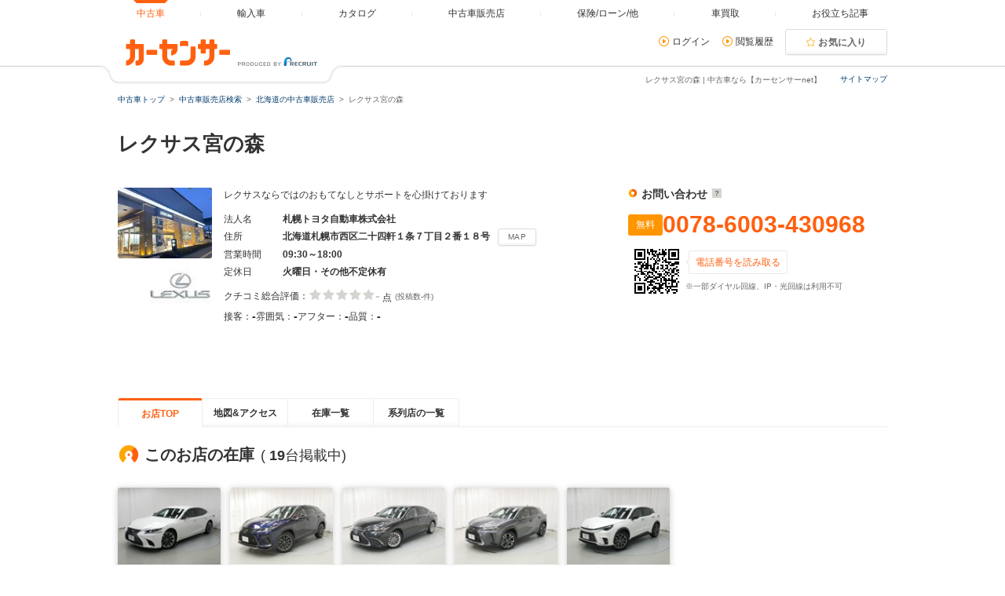

--- FILE ---
content_type: text/html
request_url: https://www.carsensor.net/shop/hokkaido/200482021/?BKKN=AU2010172679&FAIR=27531
body_size: 17298
content:
<!DOCTYPE html>
<html lang="ja">
<head>
<meta charset="UTF-8">
<meta name="viewport" content="width=device-width, initial-scale=1">
<meta name="format-detection" content="telephone=no">
<meta name="author" content="Copyright &copy; RECRUIT Co., Ltd. All rights reserved.">
<meta name="classification" content="中古車">
<meta content="0256d438da1753df69400e5c81337abf62815fd87fa38ab25cb4f746fd1bb9da" name="csrf-token">

<meta http-equiv="Pragma" content="no-cache">
<meta http-equiv="cache-control" content="no-cache">
<meta http-equiv="expires" content="0">

<link rel="icon" href="/static/cmn/img/icon/favicon.ico">
<link rel="apple-touch-icon" href="/static/cmn/img/icon/apple-touch-icon.png">

<meta property="og:type" content="website">
<meta property="og:site_name" content="carsensor">
<meta property="og:image" content="https://www.carsensor.net/static/cmn/img/ogp/ogp_1200x630v1.png">
<meta property="og:locale" content="ja_JP">
<meta property="fb:app_id" content="283421568353243">
<meta name="twitter:card" content="summary">
<meta name="twitter:site" content="@carsensor">
<meta name="keywords" content="レクサス宮の森,中古車販売店,中古車,販売店,ディーラー,中古車販売,中古車情報,カーセンサー">
<meta name="description" content="レクサス宮の森の中古車販売店情報なら「カーセンサーnet」！リクルートが運営する中古車情報のサイトです。中古車の店舗情報が満載！全国の中古車が様々な条件で検索可能です。あなたの車選びをサポートします。">
<title>レクサス宮の森 | 中古車なら【カーセンサーnet】</title>

<link rel="canonical" href="https://www.carsensor.net/shop/hokkaido/200482021/">
<link rel="alternate" href="android-app://net.carsensor.cssroid/carsensor.deeplink/1.0/shoptop?shop_id=200482021">


	<link rel="stylesheet" href="/static/pc/css/common.css?m=1753318327">
	<link rel="stylesheet" href="/static/pc/css/shop/shopnavi.css?m=1753663514">
	<link rel="stylesheet" href="/static/cmn/css/lib/jquery/colorbox.css?1">

</head>
<body>
	<div class="page">
<div id="smph_tag" class="changeView" style="display:none"><a href="javascript:void(0);" onclick="return reloadsmphsite();"><img src="/static/pc/img/common/icon_sp.svg" width="24" height="24" alt="">スマホ用ページを見る</a></div>
<script type="text/javascript">
var stid="CSS00012";
var defurl = "https://www.carsensor.net";


if ((navigator.userAgent.indexOf('iPhone') > 0 && navigator.userAgent.indexOf('iPad') == -1) || navigator.userAgent.indexOf('iPod') > 0 || (navigator.userAgent.indexOf('Android') > 0 && navigator.userAgent.indexOf('Mobile') > 0) || (navigator.userAgent.indexOf('Tizen') > 0 && navigator.userAgent.indexOf('Mobile') > 0))
{
	document.getElementById('smph_tag').style.display='block';
}
if(navigator.userAgent.indexOf('Android') > 0 && navigator.userAgent.indexOf('Mobile') == -1 && stid == getCookie('TBL_LP')){
	document.getElementById('smph_tag').style.display='block';
}



function reloadsmphsite()
{
	var url = location.href;
	url = url.replace(/#.*/, '');
	if(trace_p == 'CS210610' && url.indexOf("AL=1") == -1){
		url += (url.indexOf('?') == -1)? '?' : '&';
		url += 'AL=1';
	}
	if(trace_p == 'ECF150'||trace_p == 'ECF160'){
		url = url.replace(/p=\d+\/+/g, '');
		url = url.replace(/p=\d+/g, '');
		url = url.replace(/(\&|\?|\/)c=\d+\/+/g, '');
		url = url.replace(/(\&|\?|\/)c=\d+/g, '');
	}




	document.cookie="CSSMPHFLG=;path=/";
	document.cookie="TBL_LP=;path=/;expires=Fri, 31-Dec-1999 23:59:59 GMT";
	location.href = url;
}
function getCookie(cookieName){
	var arrCookie = document.cookie.split("; ");
	for(var i = 0;i < arrCookie.length;i ++){
		var temp = arrCookie[i].split("=");
		if(temp[0] == cookieName) return unescape(temp[1]);
	}
	return false;
}

</script>

<header class="header">

	<div class="header__contents">
		<div class="header__contents__logo">
			<a href="https://www.carsensor.net">
				<img src="/static/pc/img/common/logo_header.png?1" width="310" height="60" alt="カーセンサー">
			</a>
		</div>
		<nav class="headerMenu">
		<ul class="headerMenu__list">
			<li class="headerMenu__item is-active"><a id="tab_top" href="https://www.carsensor.net"><span>中古車</span></a></li>
			<li class="headerMenu__item"><a id="tab_import" href="http://www.carsensor-edge.net" target="_blank" rel="nofollow"><span>輸入車</span></a></li>
			<li class="headerMenu__item "><a id="tab_catalog" href="/catalog/"><span>カタログ</span></a></li>
			<li class="headerMenu__item "><a id="tab_kuchikomi" href="/shop/"><span>中古車販売店</span></a></li>
			<li class="headerMenu__item "><a id="tab_loan" href="/carlife/"><span>保険/ローン/他</span></a></li>
			<li class="headerMenu__item "><a id="tab_purchase" href="https://kaitori.carsensor.net/"><span>車買取</span></a></li>
			<li class="headerMenu__item "><a id="tab_useful" href="/contents/"><span>お役立ち記事</span></a></li>
		</ul>
		</nav>
		<div class="header__subContents">
			<form name="login" action="https://www.carsensor.net/member/login.html" method="post"><input type="hidden" name="RED" value="aHR0cHM6Ly93d3cuY2Fyc2Vuc29yLm5ldC9zaG9wL2hva2thaWRvLzIwMDQ4MjAyMS8/QktLTj1BVTIwMTAxNzI2NzkmRkFJUj0yNzUzMQ=="></form>
			<form name="logout" action="https://www.carsensor.net/member/logout.html" method="post"><input type="hidden" name="STID" value="CSS00012"><input type="hidden" name="RED" value="aHR0cHM6Ly93d3cuY2Fyc2Vuc29yLm5ldC9zaG9wL2hva2thaWRvLzIwMDQ4MjAyMS8/QktLTj1BVTIwMTAxNzI2NzkmRkFJUj0yNzUzMQ=="></form>
				<div class="header__subContents__item"><a onclick="document.login.submit(); return false;" href="javascript:void(0);" class="iconLink arrowRight">ログイン</a></div>
				<div class="header__subContents__item"><a href="/usedcar/mylist.php?STID=CS216200" class="iconLink arrowRight">閲覧履歴</a></div>
			<button class="btnFunc--favorite" onClick="location.href='/usedcar/mylist.php?STID=CS216001&amp;STBID=1'">お気に入り<span id="favnum3"></span></button>
		</div>
		<div class="sitemap"><p><a href="/guide/map/index.html">サイトマップ</a></p></div>
	</div>
</header>
<h1 class="tagline">レクサス宮の森 | 中古車なら【カーセンサーnet】</h1>
<div class="container">
<div class="breadcrumb">
	<ul class="breadcrumb__ul">
			<li>
			<a href="https://www.carsensor.net/" ><span>中古車トップ</span></a>
		</li>
				<li>
			<a href="/shop/" ><span>中古車販売店検索</span></a>
		</li>
				<li>
			<a href="/shop/hokkaido/index.html" ><span>北海道の中古車販売店</span></a>
		</li>
				<li>レクサス宮の森 </li>
		</ul>
</div>
</div>

<script type="text/javascript" src="//tm.r-ad.ne.jp/1/ra200482021.js" charset="utf-8"></script>

		<div class="container">
			<aside>
				<h2 class="title1" >レクサス宮の森　</h2>
				<p class="container__updateDate">&nbsp;</p>
				<div class="shopnaviHeader" data-shopnavi>
					<div class="shopnaviHeader__img">
							<a href="javascript:void(0);" data-popup='{"url":"/usedcar/navi_popup_lgazo.php?STID=CS212150&amp;SHOP=200482021&amp;LGAZO=Lmain.jpg&amp;LFLG=1","name":"_blank","width":"1024","height":"900"}'><img  src="//ccsrpcma.carsensor.net/shopinfo/images/200/482/021/main.jpg" alt="レクサス宮の森　" title="レクサス宮の森　" class="shopnaviHeader__img__shopImage" width="120" height="90"></a>
								<img src="//ccsrpcma.carsensor.net/shopinfo/images/200/482/021/logo.jpg" alt="レクサス宮の森　" title="レクサス宮の森　" width="80">
						</div>
					<div class="shopnaviHeader__contents">
						<section>
							<p class="shopnaviHeader__contents__subText">レクサスならではのおもてなしとサポートを心掛けております</p>
							<dl class="shopnaviHeader__contents__spec">
								<dt>法人名</dt>
								<dd>札幌トヨタ自動車株式会社</dd>
								<dt>住所</dt>
								<dd>北海道札幌市西区二十四軒１条７丁目２番１８号<button class="btnFunc js_spot0" type="button" href="/shop/hokkaido/200482021/mapprint/?PRN=0&amp;FAIR=27531">MAP</button></dd>
								<dt>営業時間</dt>
								<dd>09:30～18:00&nbsp;</dd>
								<dt>定休日</dt>
								<dd>火曜日・その他不定休有</dd>
							</dl>

																												<div>
								<div class="evaluationWrap">
									<div class="evaluationWrap__contents evaluationWrap__contents--detail">
										<div class="evaluationWrap__review">
											<p>クチコミ総合評価：</p>
											<p class="evaluationWrap__contents__star">
																								<i class="glyphs-icon_star-full starOff"></i>
																								<i class="glyphs-icon_star-full starOff"></i>
																								<i class="glyphs-icon_star-full starOff"></i>
																								<i class="glyphs-icon_star-full starOff"></i>
																								<i class="glyphs-icon_star-full starOff"></i>
																							</p>
											<p class="evaluationWrap__contents__point">
																								<span class="inactive">-</span>
																							点</p>
										</div>
										<span class="subText">(投稿数-件)</span>
									</div>
									<div class="evaluationWrap__contents evaluationWrap__contents--detail">
										<p>接客：<span>-</span></p>
										<p>雰囲気：<span>-</span></p>
										<p>アフター：<span>-</span></p>
										<p>品質：<span>-</span></p>
									</div>
								</div><!-- /.evaluationWrap -->
								<div class="shopnaviHeader__JUInfo">
												</div>
							</div>
						</section>
					</div>
					<div class="shopnaviHeader__subContents">
						<div class="shopnaviHeader__subContents__phoneNumber">
							<div class="ppcHeader">
								<p class="title5">お問い合わせ<a href="javascript:void(0);" data-popup='{"url":"/help/CS/help_freedial.html","name":"_blank","width":"770","height":"550"}' title="クリックすると説明が表示されます"><i class="icon--question"></i></a></p>
															</div><!-- /.ppcHeader -->
							<div class="ppc">
								<div class="ppc__phoneNum">
									<span class="labelIcon--ppc">無料</span>
									<div>
										<p class="ppc__phoneNum__item">0078-6003-430968</p>
									</div>
								</div>
								<div class="ppc__qrContainer">
									<div class="ppc__qrImgWrap">
										<div class="ppc__qrImg"></div>
									</div>
									<div>
										<span class="ppc__qrText">電話番号を読み取る</span>
																														<p class="subText">※一部ダイヤル回線、IP・光回線は利用不可</p>
									</div>
								</div>
							</div>
						</div>
					</div>
				</div><!-- /.shopnaviHeader -->
			</aside>
		</div><!-- /.container -->

		<div class="container">
			<div class="shopnaviTabbar">
				<div class="tabbar">
<p class="is-active"><a href="javascript:void(0)" title="お店TOP">お店TOP</a></p>
<p><a href="/shop/hokkaido/200482021/map/?FAIR=27531" title="地図&amp;アクセス" data-tabname="map">地図&amp;アクセス</a></p>
<p><a href="/shop/hokkaido/200482021/stocklist/?FAIR=27531" title="在庫一覧" data-tabname="stocklist">在庫一覧</a></p>
<p><a href="/shop/hokkaido/200482021/shoplist/?FAIR=27531" title="系列店の一覧" data-tabname="shoplist">系列店の一覧</a></p>
				</div>
			</div><!-- /.shopnaviTabbar -->
												</div>

<div id="menu_show"></div>



		<div class="container">
			<div class="column">
				<div class="column__main">
					<main class="shopnaviContents">
						<h2 class="title3">このお店の在庫<span class="publishedCount">(<span class="publishedCount__number">19</span>台掲載中)</span></h2>
<div class="shopnaviCarStockListWrap">
	<ul class="shopnaviCarStockList">
					<li class="shopnaviCarStockItem">
			<a href="/usedcar/detail/AU6723695315/index.html" class="shopnaviCarStockItem__link js-bukkenLink" title="レクサス&nbsp;LS（北海道）">
				<div class="shopnaviCarStockItem__thumb">
													<img src="/static/cmn/img/loading/132x99.gif" data-original="//ccsrpcma.carsensor.net/CSphoto/bkkn/278/903/U00051278903/U00051278903_001S.JPG" alt="レクサス&nbsp;LS（北海道）" class="shopnaviCarStockItem__image" width="131" height="98">
								</div>
				<div class="shopnaviCarStockItem__body">
					<div class="shopnaviCarStockItem__maker">レクサス</div>
					<div class="shopnaviCarStockItem__bukkenName">LS 500h バージョンL 4WD…</div>
					<dl class="shopnaviCarStockItem__basePrice">
						<dt>本体</dt>
											<dd>
							<span>600<span class="smallerFont">.0</span></span>万円
						</dd>
										</dl>
					<dl class="shopnaviCarStockItem__totalPrice">
						<dt>総額</dt>
						<dd>
							<span>613<span class="smallerFont">.6</span></span>万円
						</dd>
					</dl>
				</div>
			</a>
		</li>
							<li class="shopnaviCarStockItem">
			<a href="/usedcar/detail/AU6724665229/index.html" class="shopnaviCarStockItem__link js-bukkenLink" title="レクサス&nbsp;RX（北海道）">
				<div class="shopnaviCarStockItem__thumb">
													<img src="/static/cmn/img/loading/132x99.gif" data-original="//ccsrpcma.carsensor.net/CSphoto/bkkn/284/209/U00051284209/U00051284209_001S.JPG" alt="レクサス&nbsp;RX（北海道）" class="shopnaviCarStockItem__image" width="131" height="98">
								</div>
				<div class="shopnaviCarStockItem__body">
					<div class="shopnaviCarStockItem__maker">レクサス</div>
					<div class="shopnaviCarStockItem__bukkenName">RX 300 Fスポーツ 4WD LE…</div>
					<dl class="shopnaviCarStockItem__basePrice">
						<dt>本体</dt>
											<dd>
							<span>450<span class="smallerFont">.0</span></span>万円
						</dd>
										</dl>
					<dl class="shopnaviCarStockItem__totalPrice">
						<dt>総額</dt>
						<dd>
							<span>464<span class="smallerFont">.7</span></span>万円
						</dd>
					</dl>
				</div>
			</a>
		</li>
							<li class="shopnaviCarStockItem">
			<a href="/usedcar/detail/AU6723694992/index.html" class="shopnaviCarStockItem__link js-bukkenLink" title="レクサス&nbsp;ES（北海道）">
				<div class="shopnaviCarStockItem__thumb">
													<img src="/static/cmn/img/loading/132x99.gif" data-original="//ccsrpcma.carsensor.net/CSphoto/bkkn/278/923/U00051278923/U00051278923_001S.JPG" alt="レクサス&nbsp;ES（北海道）" class="shopnaviCarStockItem__image" width="131" height="98">
								</div>
				<div class="shopnaviCarStockItem__body">
					<div class="shopnaviCarStockItem__maker">レクサス</div>
					<div class="shopnaviCarStockItem__bukkenName">ES 300h バージョンL LEX…</div>
					<dl class="shopnaviCarStockItem__basePrice">
						<dt>本体</dt>
											<dd>
							<span>415<span class="smallerFont">.0</span></span>万円
						</dd>
										</dl>
					<dl class="shopnaviCarStockItem__totalPrice">
						<dt>総額</dt>
						<dd>
							<span>428<span class="smallerFont">.7</span></span>万円
						</dd>
					</dl>
				</div>
			</a>
		</li>
							<li class="shopnaviCarStockItem">
			<a href="/usedcar/detail/AU6681958855/index.html" class="shopnaviCarStockItem__link js-bukkenLink" title="レクサス&nbsp;UX（北海道）">
				<div class="shopnaviCarStockItem__thumb">
													<img src="/static/cmn/img/loading/132x99.gif" data-original="//ccsrpcma.carsensor.net/CSphoto/bkkn/025/214/U00051025214/U00051025214_001S.JPG" alt="レクサス&nbsp;UX（北海道）" class="shopnaviCarStockItem__image" width="131" height="98">
								</div>
				<div class="shopnaviCarStockItem__body">
					<div class="shopnaviCarStockItem__maker">レクサス</div>
					<div class="shopnaviCarStockItem__bukkenName">UX 250h バージョンL 4WD…</div>
					<dl class="shopnaviCarStockItem__basePrice">
						<dt>本体</dt>
											<dd>
							<span>465<span class="smallerFont">.0</span></span>万円
						</dd>
										</dl>
					<dl class="shopnaviCarStockItem__totalPrice">
						<dt>総額</dt>
						<dd>
							<span>474<span class="smallerFont">.7</span></span>万円
						</dd>
					</dl>
				</div>
			</a>
		</li>
							<li class="shopnaviCarStockItem">
			<a href="/usedcar/detail/AU6681959103/index.html" class="shopnaviCarStockItem__link js-bukkenLink" title="レクサス&nbsp;LBX（北海道）">
				<div class="shopnaviCarStockItem__thumb">
													<img src="/static/cmn/img/loading/132x99.gif" data-original="//ccsrpcma.carsensor.net/CSphoto/bkkn/025/175/U00051025175/U00051025175_001S.JPG" alt="レクサス&nbsp;LBX（北海道）" class="shopnaviCarStockItem__image" width="131" height="98">
								</div>
				<div class="shopnaviCarStockItem__body">
					<div class="shopnaviCarStockItem__maker">レクサス</div>
					<div class="shopnaviCarStockItem__bukkenName">LBX リラックス E-Four 4…</div>
					<dl class="shopnaviCarStockItem__basePrice">
						<dt>本体</dt>
											<dd>
							<span>485<span class="smallerFont">.0</span></span>万円
						</dd>
										</dl>
					<dl class="shopnaviCarStockItem__totalPrice">
						<dt>総額</dt>
						<dd>
							<span>494<span class="smallerFont">.8</span></span>万円
						</dd>
					</dl>
				</div>
			</a>
		</li>
							</ul>
	<div class="iconLinkWrap">
		<a href="/shop/hokkaido/200482021/stocklist/?FAIR=27531" class="iconLink arrowRight js-stockListLink">在庫一覧を見る</a>
	</div>
</div>
<section class="shopnaviContents__item">
	<h2 class="title3">お店からのインフォメーション</h2>

	<div class="shopnaviContents__item__cm">
	<p>お客様との出会いを大切にし、安全と快適なレクサスライフをご提供致します。<BR><BR>陽光が降り注ぐ店内で<BR>スタッフが皆様のパーソナルな車選びをお手伝いさせていただきます。<BR><BR>こだわりのコーヒーや、季節限定のドリンクメニューを豊富にご用意しておりますので、お近くにお越しの際はぜひお立ち寄りください。<BR><BR>皆様のご来店を心よりお待ち申し上げております。</p>
	</div>
</section>

<section class="shopnaviContents__item">
	<h2 class="title3">お店紹介ダイジェスト</h2>
	<div class="media--col">
			<div class="media__obj--col3">
					<a href="javascript:void(0);" data-popup='{"url":"/usedcar/navi_popup_lgazo.php?STID=CS212150&amp;SHOP=200482021&amp;LGAZO=Lgazo1.jpg&amp;LFLG=1","name":"_blank","width":"1024","height":"900"}'>
				<img src="//ccsrpcma.carsensor.net/shopinfo/images/200/482/021/gazo1.jpg" width="215"  height="161" alt="レクサス宮の森  お店紹介ダイジェスト 画像1">
			</a>
							<p>木と光の優しい空間が映えるショールーム。季節のお花と共にお客様を笑顔でお迎え致します。</p>
				</div>
				<div class="media__obj--col3">
					<a href="javascript:void(0);" data-popup='{"url":"/usedcar/navi_popup_lgazo.php?STID=CS212150&amp;SHOP=200482021&amp;LGAZO=Lgazo2.jpg&amp;LFLG=1","name":"_blank","width":"1024","height":"900"}'>
				<img src="//ccsrpcma.carsensor.net/shopinfo/images/200/482/021/gazo2.jpg" width="215"  height="161" alt="レクサス宮の森  お店紹介ダイジェスト 画像2">
			</a>
							<p>明るく開放感のあるショールームには常時ニューモデルを展示しております。</p>
				</div>
				<div class="media__obj--col3">
					<a href="javascript:void(0);" data-popup='{"url":"/usedcar/navi_popup_lgazo.php?STID=CS212150&amp;SHOP=200482021&amp;LGAZO=Lgazo3.jpg&amp;LFLG=1","name":"_blank","width":"1024","height":"900"}'>
				<img src="//ccsrpcma.carsensor.net/shopinfo/images/200/482/021/gazo3.jpg" width="215"  height="161" alt="レクサス宮の森  お店紹介ダイジェスト 画像3">
			</a>
							<p>大型ビジョンでレクサスの世界観を楽しみながらおくつろぎいただき、愛車探しのイメージを膨らませて頂けます。</p>
				</div>
				<div class="media__obj--col3">
					<a href="javascript:void(0);" data-popup='{"url":"/usedcar/navi_popup_lgazo.php?STID=CS212150&amp;SHOP=200482021&amp;LGAZO=Lgazo4.jpg&amp;LFLG=1","name":"_blank","width":"1024","height":"900"}'>
				<img src="//ccsrpcma.carsensor.net/shopinfo/images/200/482/021/gazo4.jpg" width="215"  height="161" alt="レクサス宮の森  お店紹介ダイジェスト 画像4">
			</a>
							<p>レクサスオーナーズラウンジで、愛車のメンテナンスをお待ち頂く時間もゆったりとお過ごしください。</p>
				</div>
				<div class="media__obj--col3">
					<a href="javascript:void(0);" data-popup='{"url":"/usedcar/navi_popup_lgazo.php?STID=CS212150&amp;SHOP=200482021&amp;LGAZO=Lgazo5.jpg&amp;LFLG=1","name":"_blank","width":"1024","height":"900"}'>
				<img src="//ccsrpcma.carsensor.net/shopinfo/images/200/482/021/gazo5.jpg" width="215"  height="161" alt="レクサス宮の森  お店紹介ダイジェスト 画像5">
			</a>
							<p>開放的なショールームには常時ニューモデルとともに希少なお車や人気モデルを展示、ぜひ見に来ていただけますと幸いです。</p>
				</div>
				<div class="media__obj--col3">
					<a href="javascript:void(0);" data-popup='{"url":"/usedcar/navi_popup_lgazo.php?STID=CS212150&amp;SHOP=200482021&amp;LGAZO=Lgazo6.jpg&amp;LFLG=1","name":"_blank","width":"1024","height":"900"}'>
				<img src="//ccsrpcma.carsensor.net/shopinfo/images/200/482/021/gazo6.jpg" width="215"  height="161" alt="レクサス宮の森  お店紹介ダイジェスト 画像6">
			</a>
							<p>CPOは独自の厳格な基準をクリアした高い品質の車両と共にライフスタイルに寄り添うプレミアムなサービスをお届けします。</p>
				</div>
		</div><!-- /.media -->
</section>




					</main>
				</div>

<div class="column__sub">

	
	</div>

			</div><!-- /.column -->
		</div>
		<div class="container">
			<div class="toPageTop">
				<div class="toPageTop__inner"><a class="iconLink arrowTop" data-role="smoothScroll" href="#">レクサス宮の森のページTOPへ</a></div>
			</div>
		</div>



<footer class="footer">
	<div class="footer__logoArea">
		<div class="footer__logoArea__imgBox">
			<img src="/static/pc/img/common/logo_footer.png?1" width="376" height="60" alt="カーセンサー">
		</div>
	</div>

<div class="footer__contents">
	<div class="footerSearchList">
				<section>
			<h2>近くの県から中古車販売店を探す</h2>
			<ul class="footerLinkList">
						<li><a href="/shop/hokkaido/index.html">北海道</a></li>
						<li><a href="/shop/aomori/index.html">青森</a></li>
						<li><a href="/shop/iwate/index.html">岩手</a></li>
						<li><a href="/shop/miyagi/index.html">宮城</a></li>
						<li><a href="/shop/akita/index.html">秋田</a></li>
						<li><a href="/shop/yamagata/index.html">山形</a></li>
						<li><a href="/shop/fukushima/index.html">福島</a></li>
					</ul>
		</section>
	
				<section>
			<h2>北海道の市区町村から中古車販売店を探す</h2>
			<ul class="footerLinkList">
						<li><a href="/shop/search/index.html?AR=01&CITY=1203">登別市</a></li>
						<li><a href="/shop/search/index.html?AR=01&CITY=1404">富良野市</a></li>
						<li><a href="/shop/search/index.html?AR=01&CITY=1162">斜里郡</a></li>
						<li><a href="/shop/search/index.html?AR=01&CITY=1301">夕張市</a></li>
						<li><a href="/shop/search/index.html?AR=01&CITY=0104">恵庭市</a></li>
						<li><a href="/shop/search/index.html?AR=01&CITY=1061">河東郡</a></li>
						<li><a href="/shop/search/index.html?AR=01&CITY=0401">稚内市</a></li>
						<li><a href="/shop/search/index.html?AR=01&CITY=0762">新冠郡</a></li>
						<li><a href="/shop/search/index.html?AR=01&CITY=0661">余市郡</a></li>
						<li><a href="/shop/search/index.html?AR=01&CITY=0261">檜山郡</a></li>
						<li><a href="/shop/search/index.html?AR=01&CITY=0105">北広島市</a></li>
						<li><a href="/shop/search/index.html?AR=01&CITY=0120">札幌市清田区</a></li>
						<li><a href="/shop/search/index.html?AR=01&CITY=1063">広尾郡</a></li>
						<li><a href="/shop/search/index.html?AR=01&CITY=1161">網走郡</a></li>
						<li><a href="/shop/search/index.html?AR=01&CITY=0665">岩内郡</a></li>
						<li><a href="/shop/search/index.html?AR=01&CITY=0102">江別市</a></li>
						<li><a href="/shop/search/index.html?AR=01&CITY=1204">伊達市</a></li>
						<li><a href="/shop/search/index.html?AR=01&CITY=0863">川上郡</a></li>
						<li><a href="/shop/search/index.html?AR=01&CITY=1303">美唄市</a></li>
						<li><a href="/shop/search/index.html?AR=01&CITY=1401">旭川市</a></li>
					</ul>
		</section>
	
				<section>
			<h2>北海道の他の系列店から販売店を探す</h2>
			<ul class="footerLinkList">
						<li><a href="/shop/hokkaido/200482056/">札幌トヨタ自動車（株） 宮の沢店</a></li>
						<li><a href="/shop/hokkaido/200482054/">札幌トヨタ自動車（株） Ｔ－ＺＯＮＥ南郷</a></li>
						<li><a href="/shop/hokkaido/200482010/">札幌トヨタ自動車（株） 苫小牧支店</a></li>
						<li><a href="/shop/hokkaido/200482003/">札幌トヨタ自動車（株） 室蘭支店</a></li>
					</ul>
		</section>
	
				<section>
			<h2>メーカーから中古車を探す</h2>
			<ul class="footerLinkList">
						<li><a href="/usedcar/bTO/index.html">トヨタ</a></li>
						<li><a href="/usedcar/bNI/index.html">日産</a></li>
						<li><a href="/usedcar/bHO/index.html">ホンダ</a></li>
						<li><a href="/usedcar/bSZ/index.html">スズキ</a></li>
						<li><a href="/usedcar/bDA/index.html">ダイハツ</a></li>
						<li><a href="/usedcar/bSB/index.html">スバル</a></li>
						<li><a href="/usedcar/bMI/index.html">三菱</a></li>
						<li><a href="/usedcar/bMA/index.html">マツダ</a></li>
						<li><a href="/usedcar/bME/index.html">メルセデス・ベンツ</a></li>
						<li><a href="/usedcar/bVW/index.html">フォルクスワーゲン</a></li>
						<li><a href="/usedcar/bBM/index.html">BMW</a></li>
						<li><a href="/usedcar/bCH/index.html">シボレー</a></li>
						<li><a href="/usedcar/bVO/index.html">ボルボ</a></li>
						<li><a href="/usedcar/bAD/index.html">アウディ</a></li>
						<li><a href="/usedcar/bPO/index.html">ポルシェ</a></li>
						<li><a href="/usedcar/bJE/index.html">ジープ</a></li>
						<li><a href="/usedcar/bFO/index.html">フォード</a></li>
						<li><a href="/usedcar/bPE/index.html">プジョー</a></li>
						<li><a href="/usedcar/bIS/index.html">いすゞ</a></li>
						<li><a href="/usedcar/bAF/index.html">アルファロメオ</a></li>
					</ul>
		</section>
	
				<section>
			<h2>車種から中古車を探す</h2>
			<ul class="footerLinkList">
						<li><a href="/usedcar/bCI/s040/index.html">C5エアクロスSUV</a></li>
						<li><a href="/usedcar/bTO/s106/index.html">タウンエースノア</a></li>
						<li><a href="/usedcar/bLA/s005/index.html">イプシロン</a></li>
						<li><a href="/usedcar/bAG/s005/index.html">SLKクラス</a></li>
						<li><a href="/usedcar/bHO/s062/index.html">ビート</a></li>
						<li><a href="/usedcar/bAF/s008/index.html">アルファ164</a></li>
						<li><a href="/usedcar/bBU/s010/index.html">リビエラ</a></li>
						<li><a href="/usedcar/bBM/s067/index.html">M8カブリオレ</a></li>
						<li><a href="/usedcar/bCT/s007/index.html">セブン620</a></li>
						<li><a href="/usedcar/bNI/s087/index.html">ホーミーコーチ</a></li>
						<li><a href="/usedcar/bAL/s040/index.html">D4グランクーペ</a></li>
						<li><a href="/usedcar/bNI/s074/index.html">プリメーラハッチバック</a></li>
						<li><a href="/usedcar/bHI/s006/index.html">スーパードルフィン</a></li>
						<li><a href="/usedcar/bNI/s095/index.html">ルキノクーペ</a></li>
						<li><a href="/usedcar/bMA/s010/index.html">RX-8</a></li>
						<li><a href="/usedcar/bSB/s014/index.html">レガシィB4</a></li>
						<li><a href="/usedcar/bMI/s021/index.html">ランサーワゴン</a></li>
						<li><a href="/usedcar/bNI/s039/index.html">ルキノS-RV</a></li>
						<li><a href="/usedcar/bPO/s022/index.html">718スパイダー</a></li>
						<li><a href="/usedcar/bGC/s007/index.html">アカディア</a></li>
					</ul>
		</section>
	
				<section>
			<h2>都道府県から中古車を探す</h2>
			<ul class="footerLinkList">
						<li><a href="/usedcar/hokkaido/index.html">北海道</a></li>
						<li><a href="/usedcar/aomori/index.html">青森</a></li>
						<li><a href="/usedcar/iwate/index.html">岩手</a></li>
						<li><a href="/usedcar/miyagi/index.html">宮城</a></li>
						<li><a href="/usedcar/akita/index.html">秋田</a></li>
						<li><a href="/usedcar/yamagata/index.html">山形</a></li>
						<li><a href="/usedcar/fukushima/index.html">福島</a></li>
						<li><a href="/usedcar/ibaraki/index.html">茨城</a></li>
						<li><a href="/usedcar/tochigi/index.html">栃木</a></li>
						<li><a href="/usedcar/gunma/index.html">群馬</a></li>
						<li><a href="/usedcar/saitama/index.html">埼玉</a></li>
						<li><a href="/usedcar/chiba/index.html">千葉</a></li>
						<li><a href="/usedcar/tokyo/index.html">東京</a></li>
						<li><a href="/usedcar/kanagawa/index.html">神奈川</a></li>
						<li><a href="/usedcar/niigata/index.html">新潟</a></li>
						<li><a href="/usedcar/toyama/index.html">富山</a></li>
						<li><a href="/usedcar/ishikawa/index.html">石川</a></li>
						<li><a href="/usedcar/fukui/index.html">福井</a></li>
						<li><a href="/usedcar/yamanashi/index.html">山梨</a></li>
						<li><a href="/usedcar/nagano/index.html">長野</a></li>
						<li><a href="/usedcar/gifu/index.html">岐阜</a></li>
						<li><a href="/usedcar/shizuoka/index.html">静岡</a></li>
						<li><a href="/usedcar/aichi/index.html">愛知</a></li>
						<li><a href="/usedcar/mie/index.html">三重</a></li>
						<li><a href="/usedcar/shiga/index.html">滋賀</a></li>
						<li><a href="/usedcar/kyoto/index.html">京都</a></li>
						<li><a href="/usedcar/osaka/index.html">大阪</a></li>
						<li><a href="/usedcar/hyogo/index.html">兵庫</a></li>
						<li><a href="/usedcar/nara/index.html">奈良</a></li>
						<li><a href="/usedcar/wakayama/index.html">和歌山</a></li>
						<li><a href="/usedcar/tottori/index.html">鳥取</a></li>
						<li><a href="/usedcar/shimane/index.html">島根</a></li>
						<li><a href="/usedcar/okayama/index.html">岡山</a></li>
						<li><a href="/usedcar/hiroshima/index.html">広島</a></li>
						<li><a href="/usedcar/yamaguchi/index.html">山口</a></li>
						<li><a href="/usedcar/tokushima/index.html">徳島</a></li>
						<li><a href="/usedcar/kagawa/index.html">香川</a></li>
						<li><a href="/usedcar/ehime/index.html">愛媛</a></li>
						<li><a href="/usedcar/kouchi/index.html">高知</a></li>
						<li><a href="/usedcar/fukuoka/index.html">福岡</a></li>
						<li><a href="/usedcar/saga/index.html">佐賀</a></li>
						<li><a href="/usedcar/nagasaki/index.html">長崎</a></li>
						<li><a href="/usedcar/kumamoto/index.html">熊本</a></li>
						<li><a href="/usedcar/ooita/index.html">大分</a></li>
						<li><a href="/usedcar/miyazaki/index.html">宮崎</a></li>
						<li><a href="/usedcar/kagoshima/index.html">鹿児島</a></li>
						<li><a href="/usedcar/okinawa/index.html">沖縄</a></li>
					</ul>
		</section>
	
				<section>
			<h2>北海道の市区町村から中古車を探す</h2>
			<ul class="footerLinkList">
						<li><a href="/usedcar/sapporoshinai/0115/index.html">札幌市豊平区</a></li>
						<li><a href="/usedcar/tomakomai/1204/index.html">伊達市</a></li>
						<li><a href="/usedcar/kitami/1103/index.html">紋別市</a></li>
						<li><a href="/usedcar/asahikawa/1311/index.html">深川市</a></li>
						<li><a href="/usedcar/hakodate/0563/index.html">亀田郡</a></li>
						<li><a href="/usedcar/sapporokinkou/0112/index.html">札幌市北区</a></li>
						<li><a href="/usedcar/tomakomai/0762/index.html">新冠郡</a></li>
						<li><a href="/usedcar/iwamizawa/1304/index.html">芦別市</a></li>
						<li><a href="/usedcar/asahikawa/1401/index.html">旭川市</a></li>
						<li><a href="/usedcar/tomakomai/1202/index.html">苫小牧市</a></li>
						<li><a href="/usedcar/sapporoshinai/0114/index.html">札幌市白石区</a></li>
						<li><a href="/usedcar/sapporokinkou/0102/index.html">江別市</a></li>
						<li><a href="/usedcar/kushiro/0861/index.html">釧路郡</a></li>
						<li><a href="/usedcar/iwamizawa/1306/index.html">三笠市</a></li>
						<li><a href="/usedcar/obihiro/1064/index.html">中川郡</a></li>
						<li><a href="/usedcar/sapporokinkou/1362/index.html">空知郡</a></li>
						<li><a href="/usedcar/kitami/1161/index.html">網走郡</a></li>
						<li><a href="/usedcar/sapporokinkou/0104/index.html">恵庭市</a></li>
						<li><a href="/usedcar/sapporoshinai/0120/index.html">札幌市清田区</a></li>
						<li><a href="/usedcar/sapporokinkou/0103/index.html">千歳市</a></li>
					</ul>
		</section>
	
			</div>
</div>
	<div class="footer__contents">
		<section>
			<div class="relationSite">
				<h2 class="relationSite__title">中古車情報カーセンサーnet関連サイト</h2>
				<ul class="relationSite__list">
					<li><a target="_blank" href="/">中古車情報ならカーセンサー</a></li>
					<li><a target="_blank" href="https://www.carsensor-edge.net/" rel="nofollow">カーセンサーエッジ・輸入車</a></li>
					<li><a target="_blank" href="https://kaitori.carsensor.net/">車買取・車査定</a></li>
					<li><a target="_blank" href="/lp/cslease/">中古車リース</a></li>
				</ul>
			</div>
		</section>
		<div class="copyright">
			<div class="copyright__logo">
				<small>
					<a href="https://www.recruit.co.jp/" target="_blank">
						<img src="/static/pc/img/common/logo_rcl_84.png" height="28" alt="リクルート">
					</a>
				</small>
			</div>
			<div class="copyright__list">
				<ul>
					<li><a title="カーセンサーnetの個人情報取扱に関して記しています" target="_blank" href="https://cdn.p.recruit.co.jp/terms/cmn-t-1001/index.html?p=pp005">プライバシーポリシー</a></li>
					<li><a title="利用規約" target="_blank" href="/policy/terms/index.html">利用規約</a></li>
					<li><a title="“カーセンサーは安心”その理由" target="_blank" href="/A_anshin/">"カーセンサーは安心"その理由</a></li>
					<li><a title="サイトマップ" href="/guide/map/index.html">サイトマップ</a></li>
					<li><a title="カーセンサーnetへのお問い合わせ・ご要望を受け付けます" target="_blank" href="/guide/FAQ/index.html">お問い合わせ・ご要望</a></li>
					<li><a title="広告掲載のお申し込み" href="/mediapromotion/index.html?fed=othpctopinbouds20220623001in">広告掲載のお申し込み</a></li>
				</ul>
			</div>
		</div>
	</div>
</footer>

<script type="text/javascript">

if(document.getElementById("smph_tag") != null
  && document.getElementById("smph_tag").style.display == "block"){
	if(document.getElementsByTagName('h1')[0].className == "description") {
		document.getElementsByTagName('h1')[0].style.top="80px";
	}
}

</script>

<!-- ↓footer -->

<div class="scrollLockBottom" data-scrollLockBottom>
	<div class="scrollLockBottom__contents">
		<div class="scrollLockBottom__contentsNumber">
			<div class="ppc ppc--bottom">
				<div>
					<p class="title5">お電話でのお問い合わせ</p>
					<div class="ppc__phoneNum">
						<div class="ppc__phoneNumLabel">
							<span class="labelIcon--ppc">無料</span>
						</div>
						<p class="ppc__phoneNumItem ppc__phoneNumItem--bottom">0078-6003-430968</p>
					</div>
					<div class="ppc__textContent">
						<p class="ppc__subText">※一部ダイヤル回線、IP・光回線は利用不可</p>
												<span class="ppc__qrTextBottom">電話番号を読み取る</span>
											</div>
				</div>
				<div class="ppc__qrImgWrap">
					<div class="ppc__qrImg"></div>
				</div>
			</div>
			<a class="iconLink arrowRight btnFunc--shopnavi js_spot9" href="/shop/hokkaido/200482021/mapprint/?PRN=0&amp;FAIR=27531">お店の地図を見る</a>
		</div>
			</div>
</div>

	</div>

<script type="application/ld+json">[{"@context":"https://schema.org","@type":"BreadcrumbList","itemListElement":[{"@type":"ListItem","position":1,"item":{"@id":"https://www.carsensor.net/","name":"中古車トップ"}},{"@type":"ListItem","position":2,"item":{"@id":"https://www.carsensor.net/shop/","name":"中古車販売店検索"}},{"@type":"ListItem","position":3,"item":{"@id":"https://www.carsensor.net/shop/hokkaido/index.html","name":"北海道の中古車販売店"}},{"@type":"ListItem","position":4,"item":{"@id":"https://www.carsensor.net/shop/hokkaido/200482021/","name":"レクサス宮の森 "}}]},{"@context":"https://schema.org","@type":"Review","author":{"@type":"Organization","name":"リクルート","sameAs":"https://www.recruit.co.jp/"},"publisher":{"@type":"Organization","name":"リクルート","sameAs":"https://www.recruit.co.jp/"},"name":"レクサス宮の森　","description":"レクサスならではのおもてなしとサポートを心掛けております","inLanguage":"ja","itemReviewed":{"@type":"AutomotiveBusiness","name":"レクサス宮の森　","image":"https://ccsrpcma.carsensor.net/shopinfo/images/200/482/021/logo.jpg","address":{"@type":"PostalAddress","name":"北海道札幌市西区二十四軒１条７丁目２番１８号","addressCountry":"JP"},"geo":{"@type":"GeoCoordinates","latitude":43.074358442883,"longitude":141.30089911576},"priceRange":"353.6万円～1419.6万円"}}]</script>

<script type="text/javascript" src="/static/cmn/js/lib/jquery/jquery-2.2.4.min.js"></script>
<script type="text/javascript" src="/static/cmn/js/lib/jquery/jquery.lazy.min.js"></script>
<script type="text/javascript" src="/static/cmn/js/lib/wlsObject.js"></script>
<script type="text/javascript" src="/static/pc/js/cs_util.js?m=1482285026"></script>
<script type="text/javascript" src="/static/pc/js/common.js?m=1729759841"></script>
<script type="text/javascript" src="/static/pc/js/header.js?1"></script>
<script type="text/javascript" src="/static/pc/js/shop/shopnavi.js?m=1753663514"></script>
<script src="https://cdnjs.cloudflare.com/ajax/libs/jquery.qrcode/1.0/jquery.qrcode.min.js"></script>


<script type="text/javascript">
<!--
$(function(){
	$('[data-role="smoothScroll"]').smoothScroll();
	$("[data-popup]").popupWindow();

	$("img[data-original]").Lazy({
		attribute: 'data-original',
		effect: 'fadeIn',
		effectTime: 500,
		onError: function(elm){
		  $(elm).attr("src", "/smph/cmn/img/nophoto_m.jpg");
		}
	});

	$(".js-bukkenLink").on("click", function(){
		reqCustomLink("None", "", "pc_snavi_top_bukkenCaset");
	});

	$(".js-stockListLink").on("click", function(){
		reqCustomLink("None", "", "pc_snavi_top_stocklistLink");
	});
});
//-->
</script>


<script>

(function () {
	const target = document.querySelector('[data-shopnavi]');
	const scrollLockBottom = document.querySelector('[data-scrollLockBottom]');
	if(!target || !scrollLockBottom) return;

	const visibleClassName = 'is-visible';

	// スクロール後、最初のCVエリア過ぎたころに表示
	const observerCallback = (entries) => {
		entries.forEach((entry) => {
			if (entry.isIntersecting){
				// 要素が画面の中に入った時の処理
				scrollLockBottom.classList.remove(visibleClassName);
			} else {
				// 要素が画面の外に出た時の処理
				scrollLockBottom.classList.add(visibleClassName);
			};
		})
	}

	const observerOptions = {
		root: null,
		threshold: 0
	}

	const observer = new IntersectionObserver(observerCallback, observerOptions);
	observer.observe(target);
}());

</script>


<script type="text/javascript">

(function(global, $_, undef) {
	"use strict";

		var api_uri = "https://carsales-cloud.jp/booking/api/available/200482/021/";
		
	var apiResReservationData, isTelOnFlg=false, isRaitenBtnOn = false, isNewApiFlg = false;
	var carRitenR = {};
		carRitenR.connectApi = connectApi;
		carRitenR.getRaitenInfo = getRaitenInfo;
		carRitenR.isTelOn = isTelOn;
		carRitenR.isNewApi = isNewApi;
		carRitenR.setRaitenBtnOnFlg = setRaitenBtnOnFlg;
		carRitenR.isCalender = isCalender;
		carRitenR.getZeroPaddedHour = getZeroPaddedHour;
		// YYYY-MM-DDまたはYYYY/MM/DD形式の日付変換用
		carRitenR.getDateFormat = getDateFormat;
		carRitenR.getDateFormat_wa = getDateFormat_wa;

function setRaitenBtnOnFlg(flg) {
	isRaitenBtnOn = flg;
}

async function connectApi(successFunc, errorFunc) {
	if (typeof successFunc !== "function") successFunc = (function(){});
	if (typeof errorFunc !== "function") errorFunc = (function(){});

	if (typeof apiResReservationData !== "undefined") {
		successFunc();
		return true;
	}
	try {
		await $_.ajax({
			url:api_uri,
			type: "GET",
			dataType: "json",
			async : true,
			timeout: 3000, //fixMe
		})
		.done(function(resData) {
			if(resData.status != "OK" || resData.statusCode != 200 || !resData.reservationData) {
				errorFunc();
				return false;
			}

			for (const date in resData.reservationData) {
				if (resData.reservationData[date] && resData.reservationData[date].displayTelFlg !== undefined) {
					isNewApiFlg = true;
					break;
				}
			}
			if(isNewApiFlg){
				convJsonNew(resData.reservationData);
			} else {
				convJson(resData.reservationData);
			}

			
			if (apiResReservationData == undef) {
				errorFunc();
				return false;
			}
			successFunc();
			return true;
		})
	} catch (e) {
		errorFunc();
		return false;
	}
}

function getRaitenInfo() {
	return apiResReservationData;
}

function convJson(reservationData) {
	var today = getDateFormat(), i=0, raitenReservable = false,
		isOnTheDayReservable = reservationData.isOnTheDayReservable;
	apiResReservationData = [];

	$.when(
		$_.each(reservationData, function(key, value){
			if (key == 'isOnTheDayReservable') return true; // continue

			if (today == key && value.isReservable && !isOnTheDayReservable) {
				isTelOnFlg = true;
			}

			if (!raitenReservable && value.isReservable) {
				raitenReservable = true;
			}

			apiResReservationData[i++] = {
				"day": key,
				"isReservable":value.isReservable,
				"time":value.timeSlots 
			};
		})
	).done(function() {
		if(!raitenReservable) apiResReservationData = undef;
	});
}

function convJsonNew(reservationData) {
	var today = getDateFormat(), i=0, raitenReservable = false,
		isOnTheDayReservable = reservationData.isOnTheDayReservable;
	apiResReservationData = [];

	$.when(
		$_.each(reservationData, function(key, value){
			if (!raitenReservable && value.isReservable) {
				raitenReservable = true;
			}

			apiResReservationData[i++] = {
				"day": key,
				"isReservable":value.isReservable,
				"displayTelFlg":value.displayTelFlg,
				"time":value.timeSlots
			};
		})
	).done(function() {
		if(!raitenReservable) apiResReservationData = undef;
	});
}

function isTelOn() {
	return isTelOnFlg;
}

function isCalender() {
	return (isRaitenBtnOn && apiResReservationData != undef);
}

function isNewApi(){
	return isNewApiFlg;
}

function getZeroPaddedHour(hm) {
	var [hour, minute] = hm.split(':');
	return ('0' + hour ).slice( -2 );
}

function getDateFormat_wa(paramDate, yearFlg){
	var date = paramDate || new Date();
	var formattedDate = '';
	if (yearFlg) formattedDate = date.getFullYear() + "年";

	var mm = date.getMonth() + 1;

	var dd = date.getDate();

	var week = ["日", "月", "火", "水", "木", "金", "土"][date.getDay()];

	formattedDate += mm + "月" + dd + "日" + "（" + week + "）";

	return formattedDate;
};

function getDateFormat(paramDate, paramOpt, paramSeparator){
	var date = paramDate || new Date();
	var options = paramOpt || {
		year: 'numeric',
		month: '2-digit',
		day: '2-digit',
		// weekday: 'short',
		// hour: '2-digit',
		// minute: '2-digit',
		// second: '2-digit',
	};
	var separator = paramSeparator || "-"; // 区切り文字を追加
	var retTodayDate = date.toLocaleDateString('ja-JP', options);
	// 区切り文字を置換
	return retTodayDate.replace(/[/]/g, separator);
};

global.carRitenR = carRitenR;
})(((this || 0).self||global), jQuery);

</script><script type="text/javascript" src="/static/pc/js/shop/shopnavi_raiten.js?m=1753663514"></script>

<script>
	var telno = "tel:0078-6003-430968";
	
	$(function(){
		$(".ppc__qrImg").html("");
		$('.ppc__qrImg').qrcode({
			text: telno,
			width: 57,
			height: 57,
    });
	});
	
	</script>

<script type="text/javascript">
var cs_sc_data = {};
cs_sc_data.cssc_shopCd = '200482021';
</script>


<script type="text/javascript">

function getCookie2Val(key){
	if(!document.cookie)return "";
	var cookies = document.cookie.split("; ");
	for (var i = 0; i < cookies.length; i++) {
		var str = cookies[i].split("=");
		if(str[0] == key){return decodeURIComponent(str[1]);}
	}
	return "";
}


function setVal2CookieAjax(name, value, expires, path, domain, secure){
	var stdExpLimit = 604800000;
	if(!expires || expires <= stdExpLimit){
		// セッションCookieもしくは期限7日以内は通常発行
		setVal2Cookie(name, value, expires, path, domain, secure);
		return true;
	}

	var reqObj = new XMLHttpRequest();
	reqObj.open('POST', '/setcookie.php', true);
	reqObj.setRequestHeader('content-type', 'application/x-www-form-urlencoded;charset=UTF-8');
	reqObj.send('name=' + name + '&value=' + value + '&expires=' + expires + '&path=' + path + '&domain=' + domain + '&secure=' + secure);
	return true;
}


function setVal2Cookie(name, value, expires, path, domain, secure){
	if(!name){
		return;
	}

	var exp = "";
	if(expires){
		exp = new Date();
		exp.setTime(exp.getTime() + expires);
	}

	var string = name + "=" + escape(value) +
				((exp)    ? "; expires=" + exp.toGMTString() : "") +
				"; path=" + ((path) ? path : "/") +
				((domain) ? "; domain=" + domain : "") +
				((secure) ? "; secure" : "");

	document.cookie = string;
}


(function() {
	if (typeof jQuery != "undefined") {
		var token = $('meta[name="csrf-token"]').attr('content');
		$.ajaxSetup( {
			beforeSend: function (xhr, settings) {
				if (settings.url.match(/hanreko-run-syg2jbkubq-an\.a\.run\.app\//i)) return;
				if (settings.url.match(/hanreko-run-qhbvdmknza-an\.a\.run\.app\//i)) return;
				if (settings.url.match(/hanreko-pc-run-qhbvdmknza-an\.a\.run\.app\//i)) return;
				if (settings.url.match(/hanreko-pc-run-syg2jbkubq-an\.a\.run\.app\//i)) return;
				if (settings.url.match(/carreco-run-qhbvdmknza-an\.a\.run\.app\//i)) return;
				if (settings.url.match(/carreco-run-syg2jbkubq-an\.a\.run\.app\//i)) return;
				if (settings.url.match(/car-6djdrk32\.an\.gateway\.dev\//i)) return;
				if (settings.url.match(/car-9yake2pc\.an\.gateway\.dev\//i)) return;
				if (settings.url.match(/liveact\.cri-mw\.jp\//i)) return;
				if (settings.url.match(/s9\.r-ad\.ne\.jp\//i)) return;
				if (settings.url.match(/s9csr\.r-ad\.ne\.jp\//i)) return;
				if (settings.url.match(/s9-stg\.r-ad\.ne\.jp\//i)) return;
				if (settings.url.match(/car-6djdrk32\.an\.gateway\.dev\//i)) return;
				if (settings.url.match(/car-9yake2pc\.an\.gateway\.dev\//i)) return;
				if (settings.url.match(/user-segment-a285\.api\.stg\.knile\.jp/i)) return;
				if (settings.url.match(/user-segment-a285\.api\.knile\.jp/i)) return;
				if (settings.url.match(/bukken-details-uu-a285\.api\.stg\.knile\.jp/i)) return;
				if (settings.url.match(/bukken-details-uu-a285\.api\.knile\.jp/i)) return;
				if (settings.url.match(/bukken-details-uu-bulk-a285\.api\.stg\.knile\.jp/i)) return;
				if (settings.url.match(/bukken-details-uu-bulk-a285\.api\.knile\.jp/i)) return;
				if (settings.url.match(/voyrun-qhbvdmknza-an\.a\.run\.app\//i)) return;
				if (settings.url.match(/voyrun-syg2jbkubq-an\.a\.run\.app\//i)) return;
				if (settings.url.match(/cs6312inquired-mock-qhbvdmknza-an\.a\.run\.app\//i))return;
				if (settings.url.match(/cs6312inquired-qhbvdmknza-an\.a\.run\.app\//i)) return;
				if (settings.url.match(/cs6312inquired-syg2jbkubq-an\.a\.run\.app\//i)) return;
				if (settings.url.match(/stg\.carsales-cloud\.jp\//i)) return;
				if (settings.url.match(/carsales-cloud\.jp\//i)) return;
				if (settings.url.match(/api01-platform\.stream\.co\.jp\//i)) return;
				if (settings.url.match(/api\.ds-dev\.muguruma\.ninja\//i)) return;
				if (settings.url.match(/api\.ds\.muguruma\.ninja\//i)) return;
				xhr.setRequestHeader('X-CSRF-Token', token);
			}
		});
	}
})();

</script>



<script type="text/javascript">
	var vos_qstr = {"vos":"20251224162039","vos_other":"20251121093351","s_code_cs":"20250416103556","code_to_paste_cs":"20251121093351","vos_other_smph":"20251224162039","s_code_cs_sp":"20250916141217","code_to_paste_sp":"20251224162039","action_request_sp":"20250912143526","vos_cs":"20251121093351","action_request":"20240205102623","vos_smph":"20251224162039"},
	getVosQstr = function(key){return (typeof(vos_qstr)=="object" && vos_qstr.hasOwnProperty(key)) ? "?"+vos_qstr[key] : ""};
</script>

<script type="text/javascript">
<!--
	var trace_p="CSS00012";
	var isMember=getCookie2Val("CS_MEMBER").match(/^2$/)?true:false;
	var isTransfer=(!getCookie2Val("CS_MEMBER_TRANSFER") || !getCookie2Val("CS_MEMBER_TRANSFER").match(/^\d$/))?0:getCookie2Val("CS_MEMBER_TRANSFER");
	var isLogined=(getCookie2Val("PHPSESSID") && getCookie2Val("CS_USER_SESSION") && getCookie2Val("CS_USER_DATA"))?true:false;
	var routeKbn="";
//-->
</script>
<script type="text/javascript" src="/vos/vos.js?20251224162039"></script>


<script type="text/javascript">

(function() {
	var cvNpsBkncd = getCookie2Val("SP_TEL_TAP");
	var cvNpsAccessSs = getCookie2Val("ACCESS_SS");
	if(cvNpsBkncd != '' && cvNpsAccessSs == '') {
		document.cookie="SP_TEL_TAP=;path=/;max-age=-1;";
		document.cookie="SP_TEL_TAP_SS=;path=/;max-age=-1;";
	}
})();



(function (){
	var visitsCnt = getCookie2Val("VISITS_CNT"),
		expires = 2592000*1000,
		domainVal = location.host.match(/\.carsensor\.net/) ? ".carsensor.net" : "";
	if(visitsCnt == ''){
		setVal2CookieAjax('VISITS_CNT', 1, expires, '/', domainVal);
	}else{
		var swRecomAccessSs = getCookie2Val("ACCESS_SS");
		if(swRecomAccessSs == ''){
			var cookieVal = parseInt(visitsCnt, 10) + 1;
			setVal2CookieAjax('VISITS_CNT', cookieVal, expires, '/', domainVal);
		}
	}
})();



(function() {
	var accessSsDate = new Date();
	accessSsDate.setTime( accessSsDate.getTime() + 30*60*1000 );
	document.cookie="ACCESS_SS=1;path=/;expires="+accessSsDate.toGMTString()+";";

})();



;(function() {
	var viaCriteo = getCookie2Val("CS_VIA_criteo");
	if (viaCriteo != "") {
		var domainVal = location.host.match(/\.carsensor\.net/) ? ".carsensor.net" : "/";
		var accessSsDate = new Date();
		accessSsDate.setTime( accessSsDate.getTime() + 30*60*1000 );
		document.cookie="CS_VIA_criteo=" + viaCriteo + ";path=/;domain=" + domainVal + ";expires="+accessSsDate.toGMTString()+";";
	}
})();



(function() {
	var cName = "TARGET_ENQ"
	var cVal = getCookie2Val(cName);
	var cExpr = new Date();
	cExpr.setTime(cExpr.getTime() + 2592000*1000);
	if(cVal != "") {
		document.cookie=cName+"="+escape(cVal)+";path=/;expires="+cExpr.toGMTString()+";";
	}
})();


</script>

<!-- Start Visual Website Optimizer Asynchronous Code -->
<script type='text/javascript'>
var _vwo_code=(function(){
var account_id=328930,
settings_tolerance=2000,
library_tolerance=2500,
use_existing_jquery=false,
/* DO NOT EDIT BELOW THIS LINE */
f=false,d=document;return{use_existing_jquery:function(){return use_existing_jquery;},library_tolerance:function(){return library_tolerance;},finish:function(){if(!f){f=true;var a=d.getElementById('_vis_opt_path_hides');if(a)a.parentNode.removeChild(a);}},finished:function(){return f;},load:function(a){var b=d.createElement('script');b.src=a;b.type='text/javascript';b.innerText;b.onerror=function(){_vwo_code.finish();};d.getElementsByTagName('head')[0].appendChild(b);},init:function(){settings_timer=setTimeout('_vwo_code.finish()',settings_tolerance);var a=d.createElement('style'),b='body{opacity:0 !important;filter:alpha(opacity=0) !important;background:none !important;}',h=d.getElementsByTagName('head')[0];a.setAttribute('id','_vis_opt_path_hides');a.setAttribute('type','text/css');if(a.styleSheet)a.styleSheet.cssText=b;else a.appendChild(d.createTextNode(b));h.appendChild(a);this.load('//dev.visualwebsiteoptimizer.com/j.php?a='+account_id+'&u='+encodeURIComponent(d.URL)+'&r='+Math.random());return settings_timer;}};}());_vwo_settings_timer=_vwo_code.init();
</script>
<!-- End Visual Website Optimizer Asynchronous Code -->
<script type="text/javascript">var _vis_opt_queue=window._vis_opt_queue||[],_vis_counter=0;_vis_opt_queue.push(function(){try{if(!_vis_counter){var _,i="";if(_=_vis_opt_readCookie("_vis_opt_exp_"+_vis_opt_experiment_id+"_combi"),void 0!==_vwo_exp[_vis_opt_experiment_id].combination_chosen&&(_=_vwo_exp[_vis_opt_experiment_id].combination_chosen),void 0!==_vwo_exp[_vis_opt_experiment_id].comb_n[_]&&(i="VWO-"+_vis_opt_experiment_id+":"+_vis_opt_comb_name[_],_vis_counter=1),_vis_counter&&""!=i){}}}catch(_){}});</script>

<script type="application/javascript" >
	(function(i,s,o,g,r,a,m){i['HacciObject']=r;i[r]=i[r]||function(){
	(i[r].q=i[r].q||[]).push(arguments)};i[r].l=1*new Date();a=s.createElement(o);
	m=s.getElementsByTagName(o)[0];a.async=1;a.src=g;m.parentNode.insertBefore(a,m)
	})(window,document,'script','https://storage.googleapis.com/rtc-hacci-loghub-prd-sdk/js/2.3.2/index.js','hacci');
</script>
	
<script type="text/javascript">
<!--
var stid="CSS00012";
var wflg=false;
var cvflg=false;


wflg=true;


if(cvflg){
  var _uiconv = _uiconv || [];
  var _uiconv_value = {};
  _uiconv_value['id'] = stid; /* conversion name */
  _uiconv_value['price'] = ''; /* price */
  _uiconv_value['item_code'] = ''; /* item name */
  _uiconv_value['lg_id'] = ''; /* login id */
  _uiconv_value['free_1'] = '';
  _uiconv_value['free_2'] = '';
  _uiconv_value['free_3'] = '';
  _uiconv_value['free_4'] = '';
  _uiconv_value['free_5'] = '';
  _uiconv_value['free_6'] = '';
  _uiconv_value['free_7'] = '';
  _uiconv_value['free_8'] = '';
  _uiconv_value['free_9'] = '';
  _uiconv_value['free_10'] = '';
  _uiconv.push(_uiconv_value);
}
if(cvflg || wflg){
  var _uic = _uic ||{}; var _uih = _uih ||{};_uih['id'] = 50935;
  _uic['sample_rate'] = 10;
  _uih['lg_id'] = '';
  _uih['fb_id'] = '';
  _uih['tw_id'] = '';
	// stid固定
  _uih['uigr_1'] = stid;
	// PC・SP用
  _uih['uigr_2'] = ''; _uih['uigr_3'] = ''; _uih['uigr_4'] = '';
  _uih['uigr_5'] = ''; _uih['uigr_6'] = ''; _uih['uigr_7'] = '';
  _uih['uigr_8'] = '';
	// 予備
  _uih['uigr_9'] = ''; _uih['uigr_10'] = '';

  // ROUTEID,FAIR,hps
  var routeid = '';
  var routeid_match = location.search.match(/ROUTEID=(.*?)(&|$)/);
  if(routeid_match) {
    routeid = decodeURIComponent(routeid_match[1]);
  }
  var fair = '';
  var fair_match = location.search.match(/FAIR=(.*?)(&|$)/);
  if(fair_match) {
    fair = decodeURIComponent(fair_match[1]);
  }
  var hps = '';
  var hps_match = location.search.match(/ROUTEID=(.*?)(&|$)/);
  if(hps_match) {
    hps = decodeURIComponent(hps_match[1]);
  }

/* group 2 */
var cookie_val = getCookie2Val('DIRECT_NEWCAR_LINK_FS5');
if(stid != "" && cookie_val != "" && routeid == '' && hps == ''){
	_uih['uigr_2'] = stid + '_' + 'DIRECT_NEWCAR_LINK_FS5' + '_' + cookie_val;
}

/* group 3 */
var cookie_val = getCookie2Val('SP_TOP_AB_20230829');
if(stid != "" && cookie_val != "" && routeid == '' && hps == ''){
  _uih['uigr_3'] = stid + '_' + 'SP_TOP_AB_20230829' + '_' + cookie_val;
}

/* group 4 */
var cookie_val = getCookie2Val('SP_FINISH_ADD_KAITORI_LINK');
if(stid != "" && cookie_val != "" && routeid == '' && hps == ''){
  _uih['uigr_4'] = stid + '_' + 'SP_FINISH_ADD_KAITORI_LINK' + '_' + cookie_val;
}

/* group 5 */
var cookie_val = getCookie2Val('SP_BKDTL_RAITENYOYAKU_STEP2');
if(stid != "" && cookie_val != "" && routeid == '' && hps == ''){
  _uih['uigr_5'] = stid + '_' + 'SP_BKDTL_RAITENYOYAKU_STEP2' + '_' + cookie_val;
}

/* group 6 */
var cookie_val = getCookie2Val('PC_FINISH_ADD_KAITORI_LINK');
if(stid != "" && cookie_val != "" && routeid == '' && hps == ''){
  _uih['uigr_6'] = stid + '_' + 'PC_FINISH_ADD_KAITORI_LINK' + '_' + cookie_val;
}

/* group 7 */
var cookie_val = getCookie2Val('PC_TOP_APP_MAIN_PIC');
if(stid != "" && cookie_val != "" && routeid == '' && hps == ''){
  _uih['uigr_7'] = stid + '_' + 'PC_TOP_APP_MAIN_PIC' + '_' + cookie_val;
}

/* group 8 */
var cookie_val = getCookie2Val('DIRECT_NEWCAR_LINK_FS4');
if(stid != "" && cookie_val != "" && routeid == '' && hps == ''){
  _uih['uigr_8'] = stid + '_' + 'DIRECT_NEWCAR_LINK_FS4' + '_' + cookie_val;
}

/* group 9 */
var cookie_val = getCookie2Val('SP_DTL_201105');
if(stid != "" && cookie_val != "" && routeid == '' && hps == ''){
  _uih['uigr_9'] = stid + '_' + 'SP_DTL_201105' + '_' + cookie_val;
}

/* group 10 */
var cookie_val = getCookie2Val('LIST_FIX_SORT3');
if(stid != "" && cookie_val != "" && routeid == '' && hps == ''){
  _uih['uigr_10'] = stid + '_' + 'LIST_FIX_SORT3' + '_' + cookie_val;
}

(function() {
var isRealEnv="1";
if(!isRealEnv)console.log("userinsight:\n",_uih);
})();

/* DO NOT ALTER BELOW THIS LINE */
/* WITH FIRST PARTY COOKIE */
(function() {
var bi = document.createElement('scri'+'pt');bi.type = 'text/javascript'; bi.async = true;
bi.src = ('https:' == document.location.protocol ? 'https://bs' : 'http://c') + '.nakanohito.jp/b3/bi.js';
var s = document.getElementsByTagName('scri'+'pt')[0];s.parentNode.insertBefore(bi, s);
})();
}
//-->
</script>


<script type="text/javascript">
  (function () {
    var tagjs = document.createElement("script");
    var s = document.getElementsByTagName("script")[0];
    tagjs.async = true;
    tagjs.src = "//s.yjtag.jp/tag.js#site=aQnIRsA";
    s.parentNode.insertBefore(tagjs, s);
  }());
</script>
<noscript>
  <iframe src="//b.yjtag.jp/iframe?c=aQnIRsA" width="1" height="1" frameborder="0" scrolling="no" marginheight="0" marginwidth="0"></iframe>
</noscript>


<!-- Google Tag Manager -->
<noscript><iframe src="https://www.googletagmanager.com/ns.html?id=GTM-PZJVKH&gtm_auth=RO8VBprqa3VHAxCpl7H1Lg&gtm_preview=env-1&gtm_cookies_win=x"
height="0" width="0" style="display:none;visibility:hidden"></iframe></noscript>
<script>(function(w,d,s,l,i){w[l]=w[l]||[];w[l].push({'gtm.start':
new Date().getTime(),event:'gtm.js'});var f=d.getElementsByTagName(s)[0],
j=d.createElement(s),dl=l!='dataLayer'?'&l='+l:'';j.async=true;j.src=
'https://www.googletagmanager.com/gtm.js?id='+i+dl+ '&gtm_auth=RO8VBprqa3VHAxCpl7H1Lg&gtm_preview=env-1&gtm_cookies_win=x';f.parentNode.insertBefore(j,f);
})(window,document,'script','dataLayer','GTM-PZJVKH');</script>
<!-- End Google Tag Manager -->






<script type="text/javascript">
  imobile_adv_sid = "14827";
  imobile_adv_cq = "entry=3";
  imobile_tg_wait = "10000";
  document.write(unescape("%3Cscript src='//spcnv.i-mobile.co.jp/script/adv.js?20120316'" + "%20type='text/javascript'%3E%3C/script%3E"));
</script>
<script type="text/javascript">
  imobile_adv_sid = "14828";
  imobile_adv_cq = "entry=3";
  imobile_tg_wait = "10000";
  document.write(unescape("%3Cscript src='//spcnv.i-mobile.co.jp/script/adv.js?20120316'" + "%20type='text/javascript'%3E%3C/script%3E"));
</script>

<script type="text/javascript" language="javascript">
<!--

/* <![CDATA[ */
var yahoo_retargeting_id = '91TC54WD6C';
var yahoo_retargeting_label = '';
/* ]]> */

//-->
</script>
<script type="text/javascript" language="javascript" src="//b92.yahoo.co.jp/js/s_retargeting.js"></script>

<!-- Facebook Pixel Code -->
<script type="text/javascript">
<!--

!function(f,b,e,v,n,t,s){if(f.fbq)return;n=f.fbq=function(){n.callMethod?
n.callMethod.apply(n,arguments):n.queue.push(arguments)};if(!f._fbq)f._fbq=n;
n.push=n;n.loaded=!0;n.version='2.0';n.queue=[];t=b.createElement(e);t.async=!0;
t.src=v;s=b.getElementsByTagName(e)[0];s.parentNode.insertBefore(t,s)}(window,
document,'script','//connect.facebook.net/en_US/fbevents.js');
fbq('set', 'autoConfig', false, '880239785406744');
fbq('init', '880239785406744');
fbq('track', 'PageView');


//-->
</script>
<noscript><img height="1" width="1" style="display:none" src="https://www.facebook.com/tr?id=880239785406744&ev=PageView&noscript=1"
/></noscript>
<!-- End Facebook Pixel Code -->

<script type="text/javascript" language="javascript">
<!--

/* <![CDATA[ */
var yahoo_retargeting_id = '1IXYG14O9A';
var yahoo_retargeting_label = '';
/* ]]> */

//-->
</script>
<script type="text/javascript" language="javascript" src="//b92.yahoo.co.jp/js/s_retargeting.js"></script>

<script type="text/javascript" language="javascript">
<!--

/* <![CDATA[ */
var yahoo_retargeting_id = 'RFUR0U2QHG';
var yahoo_retargeting_label = '';
/* ]]> */

//-->
</script>
<script type="text/javascript" language="javascript" src="//b92.yahoo.co.jp/js/s_retargeting.js"></script>

<script type="text/javascript">
<!--

/* <![CDATA[ */
var google_conversion_id = 935103227;
var google_custom_params = window.google_tag_params;
var google_remarketing_only = true;
/* ]]> */

//-->
</script>
<script type="text/javascript" src="//www.googleadservices.com/pagead/conversion.js"></script>
<noscript>
<div style="display:inline;">
<img height="1" width="1" style="border-style:none;" alt="" src="//googleads.g.doubleclick.net/pagead/viewthroughconversion/935103227/?value=0&amp;guid=ON&amp;script=0"/>
</div>
</noscript>

<script type="text/javascript">
<!--

var amoad_sponsor_id = "106643";

//-->
</script>
<script src="//j.amoad.com/js/r.js" ></script>

<script type="text/javascript">
<!--

  var _fout_queue = _fout_queue || {}; if (_fout_queue.segment === void 0) _fout_queue.segment = {};
  if (_fout_queue.segment.queue === void 0) _fout_queue.segment.queue = [];

  _fout_queue.segment.queue.push({
    'user_id': 9655,
    'advertiser_id': 1256,
    'contractor_id': 5
  });

  (function() {
    var el = document.createElement('script'); el.type = 'text/javascript'; el.async = true;
    el.src = (('https:' == document.location.protocol) ? 'https://' : 'http://') + 'js.fout.jp/segmentation.js';
    var s = document.getElementsByTagName('script')[0]; s.parentNode.insertBefore(el, s);
  })();

//-->
</script>

<script type="text/javascript">
<!--

  var _fout_queue = _fout_queue || {}; if (_fout_queue.segment === void 0) _fout_queue.segment = {};
  if (_fout_queue.segment.queue === void 0) _fout_queue.segment.queue = [];

  _fout_queue.segment.queue.push({
    'user_id': 12063
  });

  (function() {
    var el = document.createElement('script'); el.type = 'text/javascript'; el.async = true;
    el.src = (('https:' == document.location.protocol) ? 'https://' : 'http://') + 'js.fout.jp/segmentation.js';
    var s = document.getElementsByTagName('script')[0]; s.parentNode.insertBefore(el, s);
  })();

//-->
</script>

<script type="text/javascript">

  var _fout_queue = _fout_queue || {}; if (_fout_queue.segment === void 0) _fout_queue.segment = {};
  if (_fout_queue.segment.queue === void 0) _fout_queue.segment.queue = [];

  _fout_queue.segment.queue.push({
    'user_id': 14844
  });

  (function() {
    var el = document.createElement('script'); el.type = 'text/javascript'; el.async = true;
    el.src = (('https:' == document.location.protocol) ? 'https://' : 'http://') + 'js.fout.jp/segmentation.js';
    var s = document.getElementsByTagName('script')[0]; s.parentNode.insertBefore(el, s);
  })();

</script>

<!-- LINE Tag Base Code -->
<!-- Do Not Modify -->
<script>

  (function(g,d,o){
    g._ltq=g._ltq||[];g._lt=g._lt||function(){g._ltq.push(arguments)};
    var h=location.protocol==='https:'?'https://d.line-scdn.net':'http://d.line-cdn.net';
    var s=d.createElement('script');s.async=1;
    s.src=o||h+'/n/line_tag/public/release/v1/lt.js';
    var t=d.getElementsByTagName('script')[0];t.parentNode.insertBefore(s,t);
      })(window, document);
  _lt('init', {
    customerType: 'lap',
    tagId: '34950c76-67d0-4544-aabb-f31bbe08493c'
  });
  _lt('send', 'pv', ['34950c76-67d0-4544-aabb-f31bbe08493c']);

</script>
<noscript>
  <img height="1" width="1" style="display:none"
       src="https://tr.line.me/tag.gif?c_t=lap&t_id=34950c76-67d0-4544-aabb-f31bbe08493c&e=pv&noscript=1" />
</noscript>
<!-- End LINE Tag Base Code -->

<!-- SmartNews Ads Pixel Code -->
<script type="text/javascript">
<!--

    !function(){if(window.SmartnewsAds=window.SmartnewsAds||{},!window.SmartnewsAds.p){var e=window.SmartnewsAds.p=function(){e.callMethod?e.callMethod.apply(e,arguments):e.queue.push(arguments)};window.SmartnewsAds._p||(window.SmartnewsAds._p=e),e.push=e,e.version="1.0.0",e.queue=[];var n=document.createElement("script");n.async=!0,n.src="//cdn.smartnews-ads.com/i/pixel.js";var s=document.getElementsByTagName("script")[0];s.parentNode.insertBefore(n,s)}}();

    SmartnewsAds.p("f229b7f26f8d278d933e996f", "PageView");

//-->
</script>
<noscript>
    <img height="1" width="1" style="display:none;" alt="" src="https://i.smartnews-ads.com/p?id=f229b7f26f8d278d933e996f&e=PageView" />
</noscript>

<script id="_lognos_script_">

// begin edit block
var _lognos = {params: {}, paramOrder: []};

    _lognos.params.key1 = "";
    _lognos.params.key2 = "";
    _lognos.params.key3 = "";
    _lognos.params.key4 = "";
    _lognos.params.key5 = "";
    _lognos.params.key6 = "";
    _lognos.params.key7 = "";
    _lognos.params.key8 = "";
    _lognos.params.key9 = "";
    _lognos.params.key10 = "";
    // end edit block

    // don't edit
    _lognos.paramOrder = ["key1","key2","key3","key4","key5","key6","key7","key8","key9","key10"];

(function(a,b){
    a.async = true; a.id = "_lognos_script_";
    a.src = 'https://img.macromill.com/js/us002141ftm/4000036648-05/lognos.js';
    b.parentNode.insertBefore(a,b);
}(document.createElement('script'),document.getElementsByTagName('script')[0]));

</script>




  


<script type="text/javascript">var _rad9 = _rad9 || []; _rad9.push(['conversion', 'pv01']);</script>

</body>
</html>



--- FILE ---
content_type: text/javascript; charset=utf-8
request_url: https://tm.r-ad.ne.jp/cv?k=5KEKGV00QA16m0010uBD&k2=5KEKGV00QA16m0010uBD&h=www.carsensor.net&s=1&p=%2Fshop%2Fhokkaido%2F200482021%2F%3FBKKN%3DAU2010172679%26FAIR%3D27531&r=none&t=%E3%83%AC%E3%82%AF%E3%82%B5%E3%82%B9%E5%AE%AE%E3%81%AE%E6%A3%AE%20%7C%20%E4%B8%AD%E5%8F%A4%E8%BB%8A%E3%81%AA%E3%82%89%E3%80%90%E3%82%AB%E3%83%BC%E3%82%BB%E3%83%B3%E3%82%B5%E3%83%BCnet%E3%80%91&x=1769026591612&u=&y=&j=co&d=1&c=200482021&ex=&z=pv01&_r=558
body_size: 864
content:
_RAD9.track({
"z":"pv01",
"w":1.0,
"trackers":{
"domain":[],
"client":[],
"boss":[]
},
"cvTrackers":{
"domain":[],
"client":[],
"boss":[{
"tel":{
"ac1005748":["lec_ydn_cv('1nNY0z-1u5AQiISu4BkGgA..','CW1P0TQIKVNE7ILQ0E1119571',{w100});"],
"ac1005746":["lec_gtag('event','conversion',{'send_to':'AW-16513317406/EcC9CLHa46AZEJ70lMI9','value':{w100},'currency':'JPY'});"]
},
"ef":{
"ac1005748":["lec_ydn_cv('1nNY0z-1u5AQiISu4BkGgA..','ITUACB3OVHA9UH683M1119568',{w100});"],
"ac1005746":["lec_gtag('event','conversion',{'send_to':'AW-16513317406/T5KICNaA6qAZEJ70lMI9','value':{w100},'currency':'JPY'});"]
},
"entry":{
"ac1005748":["lec_ydn_cv('1nNY0z-1u5AQiISu4BkGgA..','QRHOTPHRY6U57KR7X71119572',{w100});"],
"ac1005746":["lec_gtag('event','conversion',{'send_to':'AW-16513317406/8sVlCIb76aAZEJ70lMI9','value':{w100},'currency':'JPY'});"]
}
}]
}
});


--- FILE ---
content_type: text/javascript; charset=utf-8
request_url: https://tm.r-ad.ne.jp/cv?k=&k2=&h=www.carsensor.net&s=1&p=%2Fshop%2Fhokkaido%2F200482021%2F%3FBKKN%3DAU2010172679%26FAIR%3D27531&r=none&t=%E3%83%AC%E3%82%AF%E3%82%B5%E3%82%B9%E5%AE%AE%E3%81%AE%E6%A3%AE%20%7C%20%E4%B8%AD%E5%8F%A4%E8%BB%8A%E3%81%AA%E3%82%89%E3%80%90%E3%82%AB%E3%83%BC%E3%82%BB%E3%83%B3%E3%82%B5%E3%83%BCnet%E3%80%91&x=1769026591612&u=&y=&j=ld&d=1&c=200482021&ex=&z=&w=0&_r=986
body_size: 77
content:
_RAD9.sync("5KEKGV00QA16m0010uBD","5KEKGV00QA16m0010uBD");
